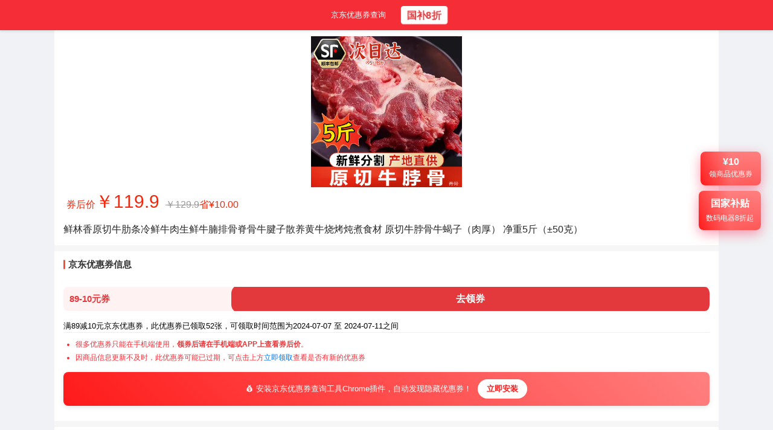

--- FILE ---
content_type: text/html; charset=utf-8
request_url: https://www.runningls.com/product/10108037708903
body_size: 8035
content:
<!DOCTYPE html><html lang="zh-CN" data-cn="false"><head><meta charSet="utf-8"/><meta name="viewport" content="width=device-width, initial-scale=1.0, maximum-scale=1.0, user-scalable=no, viewport-fit=cover"/><title>鲜林香原切牛肋条冷鲜牛肉生鲜牛腩排骨脊骨牛腱子散养黄牛烧烤炖煮食材 原切牛脖骨牛蝎子（肉厚） 净重5斤（±50克）-京东-618/双十一/双11-京东折扣隐藏大额优惠券</title><meta name="description" content="鲜林香原切牛肋条冷鲜牛肉生鲜牛腩排骨脊骨牛腱子散养黄牛烧烤炖煮食材 原切牛脖骨牛蝎子（肉厚） 净重5斤（±50克） 京东优惠券折扣领取。"/><meta name="next-head-count" content="4"/><script async="" src="https://pagead2.googlesyndication.com/pagead/js/adsbygoogle.js?client=ca-pub-4246510671989268" crossorigin="anonymous"></script><script async="" defer="" src="https://www.googletagmanager.com/gtag/js?id=G-RJDXCQ01JT"></script><script>
          window.dataLayer = window.dataLayer || [];
          function gtag(){dataLayer.push(arguments);}
          gtag('js', new Date());

          gtag('config', 'G-RJDXCQ01JT');
        </script><meta name="baidu-site-verification" content="codeva-u4oMkbtrgV"/><link rel="preload" href="/_next/static/css/1889b2a4646d9f25.css" as="style"/><link rel="stylesheet" href="/_next/static/css/1889b2a4646d9f25.css" data-n-g=""/><link rel="preload" href="/_next/static/css/379660a2d6f9ce5f.css" as="style"/><link rel="stylesheet" href="/_next/static/css/379660a2d6f9ce5f.css" data-n-p=""/><noscript data-n-css=""></noscript><script defer="" nomodule="" src="/_next/static/chunks/polyfills-5cd94c89d3acac5f.js"></script><script src="/_next/static/chunks/webpack-d7b038a63b619762.js" defer=""></script><script src="/_next/static/chunks/framework-5f4595e5518b5600.js" defer=""></script><script src="/_next/static/chunks/main-c117f6b5e54f9f6c.js" defer=""></script><script src="/_next/static/chunks/pages/_app-e159e1d29fd4525c.js" defer=""></script><script src="/_next/static/chunks/645-292c2f55ab0a5ecb.js" defer=""></script><script src="/_next/static/chunks/675-fca0467c7cfaa3b1.js" defer=""></script><script src="/_next/static/chunks/894-c07e3dd7b7fff7b5.js" defer=""></script><script src="/_next/static/chunks/pages/product/%5Bid%5D-4fe705ad0bc87410.js" defer=""></script><script src="/_next/static/8A5LXe5ZgEis0WXjiqEjW/_buildManifest.js" defer=""></script><script src="/_next/static/8A5LXe5ZgEis0WXjiqEjW/_ssgManifest.js" defer=""></script><script src="/_next/static/8A5LXe5ZgEis0WXjiqEjW/_middlewareManifest.js" defer=""></script></head><body><div id="__next" data-reactroot=""><div class="layout_pageContainer__WDu0D "><header class="layout_header__IuhhG"><nav class="layout_nav__VKb5w"><a class="layout_navLink__YfNAb" title="京东优惠券查询搜索" href="/jingdongyouhuiquan">京东优惠券查询</a><span><div class="InteractiveButtonPopup_container__Wu3Oj"><span class="InteractiveButtonPopup_triggerButton__0sy7J layout_navLink__YfNAb layout_prominentLink__bqWeA" role="button" tabindex="0" style="cursor:pointer;white-space:nowrap">国补8折</span></div></span></nav></header><main class="layout_main__ljP4d "><div class="product_productDetailPage__JlVzM"><div class="product_floatingCoupon__o4_bc"><div class="InteractiveButtonPopup_container__Wu3Oj"><span class="InteractiveButtonPopup_triggerButton__0sy7J " role="button" tabindex="0" style="cursor:pointer"><div class="product_buttonWrapper__BbHk0"><button class="product_floatingButton__eR_Y7"><div class="product_amount__1qwy4">¥<!-- -->10</div><div class="product_text__Gzefl">领商品优惠券</div></button></div></span></div></div><div class="product_floatingCoupon__o4_bc product_redPacketFloating__e7n0P"><div class="InteractiveButtonPopup_container__Wu3Oj"><span class="InteractiveButtonPopup_triggerButton__0sy7J " role="button" tabindex="0" style="cursor:pointer"><div class="product_buttonWrapper__BbHk0"><span class="product_floatingButton__eR_Y7" href="https://u.jd.com/0rpacLU" target="_blank" rel="noopener noreferrer" style="display:block"><div class="product_amount__1qwy4">国家补贴</div><div class="product_text__Gzefl">数码电器8折起</div></span><div class="product_qrCodePopup__BEZp7"><div class="CodeUrlImg_CodeUrlImg__2tqeh product_qrCode__W0M3z" style="display:flex;justify-content:center;align-items:center"></div><div class="product_scanTip__0KrDf">京东APP扫码</div></div></div></span></div></div><div class="product_panel__soeho"><div class="product_cover___8tlK"><img src="https://img14.360buyimg.com/pop/jfs/t1/207578/35/28463/150142/667f75c0F3c919fd0/cd6484a871f57b55.jpg" alt="鲜林香原切牛肋条冷鲜牛肉生鲜牛腩排骨脊骨牛腱子散养黄牛烧烤炖煮食材 原切牛脖骨牛蝎子（肉厚） 净重5斤（±50克）" class="product_coverImg__X9uIo" style="cursor:pointer" referrerPolicy="no-referrer" rel="noreferrer"/></div><div class="product_priceRow__CiY_A"><div class="InteractiveButtonPopup_container__Wu3Oj" style="display:block;text-align:left"><span class="InteractiveButtonPopup_triggerButton__0sy7J " role="button" tabindex="0" style="cursor:pointer"><div style="cursor:pointer">券后价<span class="product_price__7lfLB">￥<!-- -->119.9</span><del class="product_oriPrice__jq54r">￥<!-- -->129.9</del><span>省¥<!-- -->10.00</span></div></span></div></div><div class="InteractiveButtonPopup_container__Wu3Oj" style="display:block;text-align:left"><span class="InteractiveButtonPopup_triggerButton__0sy7J " role="button" tabindex="0" style="cursor:pointer"><h1 class="product_title__3dpLf product_panelPd__kHGNG product_clickableTitle__uBiSR">鲜林香原切牛肋条冷鲜牛肉生鲜牛腩排骨脊骨牛腱子散养黄牛烧烤炖煮食材 原切牛脖骨牛蝎子（肉厚） 净重5斤（±50克）</h1></span></div><div class="product_tagList__mzeGV"></div></div><div class="product_panel__soeho product_panelPd__kHGNG"><h2 class="product_panelTitle__PFJge">京东优惠券信息</h2><div><div class="product_priceArea__thUL3"><div class="product_takeDiscountRow__QmjBR"><div class="product_buttonWrapper__BbHk0"><div class="InteractiveButtonPopup_container__Wu3Oj" style="width:100%"><span class="InteractiveButtonPopup_triggerButton__0sy7J product_takeDiscountBtn__eNXMS" role="button" tabindex="0" style="cursor:pointer"><div class="product_takeDiscount__svRjd"><div class="product_discountTxt__EdjvB">89-<!-- -->10<!-- -->元券</div><div class="product_takeDiscountBtn__eNXMS">去领券</div></div></span></div></div></div></div><div><span>满89减<!-- -->10<!-- -->元京东优惠券，</span><span>此优惠券已领取<!-- -->52<!-- -->张，</span><span>可领取时间范围为<!-- -->2024-07-07<!-- --> <!-- -->至<!-- --> <!-- -->2024-07-11<!-- -->之间</span></div><ul class="product_tipList__ijqPz"><li class="product_tip__GWBpB">很多优惠券只能在手机端使用，<b>领券后请在手机端或APP上查看券后价</b>。</li><li class="product_tip__GWBpB">因商品信息更新不及时，此优惠券可能已过期，可点击上方<span class="click-txt">立即领取</span>查看是否有新的优惠券</li></ul><div class="product_couponBanner__G0gGY"><span>💰 安装京东优惠券查询工具Chrome插件，自动发现隐藏优惠券！</span><a href="https://chromewebstore.google.com/detail/%E4%BA%AC%E4%B8%9C%E4%BC%98%E6%83%A0%E5%88%B8%E6%9F%A5%E8%AF%A2%E5%B7%A5%E5%85%B7/omjlgmboddlakkjchdonbegoopccpbdd" target="_blank" rel="noopener noreferrer nofollow" class="product_installButton__kcj6U">立即安装</a></div></div></div><div class="product_panel__soeho product_panelPd__kHGNG"><h2 class="product_panelTitle__PFJge">推荐说明</h2><div><div class="product_productInfoItem__wvbFJ product_fieldGoodsCon__6bNlK"><div>谷饲牧养，原切0添加，口感柔嫩多汁，香甜细嫩，怎么做都好吃</div></div><div class="product_productInfoItem__wvbFJ product_fieldGoodsCon__6bNlK">——生鲜发車——
【?顺丰冷链达】鲜林香
原切牛脖骨牛蝎子
净重5斤装
————
?实.付79.9元，才折15.9/斤
*原切0添加，口感柔嫩多汁，骨肉香醇
，怎么做都好吃</div></div></div><div class="product_panel__soeho product_panelPd__kHGNG"><h2 class="product_panelTitle__PFJge">历史价格趋势</h2><div><span>商品券后价<!-- -->119.9<!-- -->元，相当于原价优惠折扣<!-- -->9.2<!-- -->折，</span><span>此时入手相当划算，快领券购买吧~</span></div></div><div class="product_panel__soeho product_panelPd__kHGNG"><h2 class="product_panelTitle__PFJge">商品评价</h2><div>商品怎么样，是否值得购买？<span>好评率<!-- -->100<!-- -->%，</span><span>60<!-- -->人评价。</span><span>为爆款商品，购买的人数较多，值得信赖。</span></div></div><div class="product_productInfo__VYa_s product_panel__soeho product_panelPd__kHGNG"><h2 class="product_panelTitle__PFJge">商品信息</h2><div class="product_productInfoItem__wvbFJ"><div class="product_productInfoItemTitle__BDVOW">商品名称</div><div class="product_productInfoItemCon__m5G88"> 【顺丰冷链达】鲜林香 原切牛脖骨牛蝎子 净重5斤装</div></div><div class="product_productInfoItem__wvbFJ"><div class="product_productInfoItemTitle__BDVOW">品牌</div><div class="product_productInfoItemCon__m5G88"><a href="/brand/1176565">鲜林香</a></div></div><div class="product_productInfoItem__wvbFJ"><div class="product_productInfoItemTitle__BDVOW">店铺</div><div class="product_productInfoItemCon__m5G88"><a href="/shop/14773665">鲜林香生鲜官方旗舰店</a></div></div><div class="product_productInfoItem__wvbFJ"><div class="product_productInfoItemTitle__BDVOW">分类</div><div class="product_productInfoItemCon__m5G88"><a href="/categorys/12218">生鲜</a> <!-- -->- <!-- -->猪牛羊肉<!-- --> -<!-- --> <a href="/category/13582">牛肉</a></div></div><div class="product_productInfoItem__wvbFJ"><div class="product_productInfoItemTitle__BDVOW">更新时间</div><div class="product_productInfoItemCon__m5G88">2024-07-12 00:14</div></div><div class="product_productInfoItem__wvbFJ"><div class="product_productInfoItemTitle__BDVOW">入库时间</div><div class="product_productInfoItemCon__m5G88">2024-07-08 01:11</div></div></div><div><div><div class="product_productDetailsImg__V7Ho8"><img src="https://img14.360buyimg.com/pop/jfs/t1/196536/6/47199/272087/667b7b09Fbe2b6357/21cbc81b5f69180c.jpg" alt="鲜林香原切牛肋条冷鲜牛肉生鲜牛腩排骨脊骨牛腱子散养黄牛烧烤炖煮食材 原切牛脖骨牛蝎子（肉厚） 净重5斤（±50克）" referrerPolicy="no-referrer" rel="noreferrer"/></div><div class="product_productDetailsImg__V7Ho8"><img src="https://img14.360buyimg.com/pop/jfs/t1/249398/5/12765/240539/667b7b0aF07ece6a3/357d99e828b87ba6.jpg" alt="鲜林香原切牛肋条冷鲜牛肉生鲜牛腩排骨脊骨牛腱子散养黄牛烧烤炖煮食材 原切牛脖骨牛蝎子（肉厚） 净重5斤（±50克）" referrerPolicy="no-referrer" rel="noreferrer"/></div><div class="product_productDetailsImg__V7Ho8"><img src="https://img14.360buyimg.com/pop/jfs/t1/227833/2/21455/209351/667b7b0aFecc84b99/935860c713291f2f.jpg" alt="鲜林香原切牛肋条冷鲜牛肉生鲜牛腩排骨脊骨牛腱子散养黄牛烧烤炖煮食材 原切牛脖骨牛蝎子（肉厚） 净重5斤（±50克）" referrerPolicy="no-referrer" rel="noreferrer"/></div><div class="product_productDetailsImg__V7Ho8"><img src="https://img14.360buyimg.com/pop/jfs/t1/227933/38/20463/367929/667b7b09Fcef33e0f/dc34ca6a0dd975ef.jpg" alt="鲜林香原切牛肋条冷鲜牛肉生鲜牛腩排骨脊骨牛腱子散养黄牛烧烤炖煮食材 原切牛脖骨牛蝎子（肉厚） 净重5斤（±50克）" referrerPolicy="no-referrer" rel="noreferrer"/></div><div class="product_productDetailsImg__V7Ho8"><img src="https://img14.360buyimg.com/pop/jfs/t1/238156/18/19232/128644/667b7b0bFfb52f346/619d897e9ddeafdc.jpg" alt="鲜林香原切牛肋条冷鲜牛肉生鲜牛腩排骨脊骨牛腱子散养黄牛烧烤炖煮食材 原切牛脖骨牛蝎子（肉厚） 净重5斤（±50克）" referrerPolicy="no-referrer" rel="noreferrer"/></div><div class="product_productDetailsImg__V7Ho8"><img src="https://img14.360buyimg.com/pop/jfs/t1/243153/15/12664/127872/667cbe13F753a7d96/8b2bd9ac506e89bd.jpg" alt="鲜林香原切牛肋条冷鲜牛肉生鲜牛腩排骨脊骨牛腱子散养黄牛烧烤炖煮食材 原切牛脖骨牛蝎子（肉厚） 净重5斤（±50克）" referrerPolicy="no-referrer" rel="noreferrer"/></div></div></div><div class="product_relCategorys__8qpOX product_panel__soeho product_panelPd__kHGNG"><h2 class="undefined product_panelTitle__PFJge">相关分类</h2><div class="product_relCategorysCon__fwNci"><div class="product_relCategorysItem__xw7nD"><a href="/category/13582">牛肉</a></div><div class="product_relCategorysItem__xw7nD"><a href="/category/12247">猪肉</a></div><div class="product_relCategorysItem__xw7nD"><a href="/category/13583">羊肉</a></div><div class="product_relCategorysItem__xw7nD"><a href="/category/13585">内脏类</a></div><div class="product_relCategorysItem__xw7nD"><a href="/category/15245">马肉/骆驼肉/鸵鸟肉/特色肉类</a></div><div class="product_relCategorysItem__xw7nD"><a href="/category/44692">兔肉</a></div></div></div><div class="product_relCategoryProducts__6mxxR product_panel__soeho"><h2 class="undefined product_panelTitle__PFJge">猜你喜欢</h2><div><div class="ProductList_product-list__sOT4N"><a class="ProductList_product-item__clwhf" target="_blank" href="/product/10131868873510"><div class="ProductList_product-image-container__jUquL"><img class="ProductList_product-image__U_vXL" src="https://img14.360buyimg.com/pop/jfs/t1/384163/27/11422/354144/695f60ceFa6e946c9/b5f7c371a1197d23.jpg" alt="必胜客整切调理西冷肋眼儿童牛排牛肉生鲜牛扒烧烤食材 黑椒牛排650g 盒*2（共10片） 京东折扣/优惠券" referrerPolicy="no-referrer" rel="noreferrer" loading="lazy"/></div><div class="ProductList_product-info__EsLe2"><div class="ProductList_product-name__D5wao">必胜客整切调理西冷肋眼儿童牛排牛肉生鲜牛扒烧烤食材 黑椒牛排650g 盒*2（共10片）</div><div class="ProductList_price-info__JKhDq"><span class="ProductList_discounted-price__FhMM1">券后价￥<!-- -->139</span><span class="ProductList_original-price__nODbE">原价￥<!-- -->154</span><span class="ProductList_offRate__qu9Ud">相当于折扣 <!-- -->9<!-- --> 折</span></div><div class="ProductList_sales-info__UaLUr"><div class="ProductList_coupon__Zmqrp">券<!-- --> <!-- -->满154减15</div><span class="ProductList_sales__a0k9a">30天销量 <!-- -->1000</span></div></div></a><a class="ProductList_product-item__clwhf" target="_blank" href="/product/10180712555988"><div class="ProductList_product-image-container__jUquL"><img class="ProductList_product-image__U_vXL" src="https://img14.360buyimg.com/pop/jfs/t1/323473/36/17296/131556/68bc0a83Fe34362ad/cc3c12c94f14c930.jpg" alt="创味喵澳洲进口和牛原切M5眼肉牛肉片火锅烧烤生鲜食材 澳洲M5上脑牛排块*2斤 京东折扣/优惠券" referrerPolicy="no-referrer" rel="noreferrer" loading="lazy"/></div><div class="ProductList_product-info__EsLe2"><div class="ProductList_product-name__D5wao">创味喵澳洲进口和牛原切M5眼肉牛肉片火锅烧烤生鲜食材 澳洲M5上脑牛排块*2斤</div><div class="ProductList_price-info__JKhDq"><span class="ProductList_discounted-price__FhMM1">券后价￥<!-- -->95</span><span class="ProductList_original-price__nODbE">原价￥<!-- -->200</span><span class="ProductList_offRate__qu9Ud">相当于折扣 <!-- -->4.7<!-- --> 折</span></div><div class="ProductList_sales-info__UaLUr"><div class="ProductList_coupon__Zmqrp">券<!-- --> <!-- -->满200减105</div><span class="ProductList_sales__a0k9a">30天销量 <!-- -->77</span></div></div></a><a class="ProductList_product-item__clwhf" target="_blank" href="/product/10062284885111"><div class="ProductList_product-image-container__jUquL"><img class="ProductList_product-image__U_vXL" src="https://img14.360buyimg.com/pop/jfs/t1/352378/15/10957/266783/6938d7c3F71d07dc7/21bdf95342963a65.jpg" alt="大希地整切牛排套餐 整切调理牛排生鲜冷冻腌制牛肉食材 家庭装非原切 史密斯整切西冷130g*10片送大鸡排*3片 130g/袋 京东折扣/优惠券" referrerPolicy="no-referrer" rel="noreferrer" loading="lazy"/></div><div class="ProductList_product-info__EsLe2"><div class="ProductList_product-name__D5wao">大希地整切牛排套餐 整切调理牛排生鲜冷冻腌制牛肉食材 家庭装非原切 史密斯整切西冷130g*10片送大鸡排*3片 130g/袋</div><div class="ProductList_price-info__JKhDq"><span class="ProductList_discounted-price__FhMM1">券后价￥<!-- -->158</span><span class="ProductList_original-price__nODbE">原价￥<!-- -->168</span><span class="ProductList_offRate__qu9Ud">相当于折扣 <!-- -->9.4<!-- --> 折</span></div><div class="ProductList_sales-info__UaLUr"><div class="ProductList_coupon__Zmqrp">券<!-- --> <!-- -->满30减10</div><span class="ProductList_sales__a0k9a">30天销量 <!-- -->8</span></div></div></a><a class="ProductList_product-item__clwhf" target="_blank" href="/product/10164859839924"><div class="ProductList_product-image-container__jUquL"><img class="ProductList_product-image__U_vXL" src="https://img14.360buyimg.com/pop/jfs/t1/361158/4/12579/172039/69292cf9F70301cec/07f91966d0c4a555.png" alt="钦小鲜JBS巴西进口金钱腱进口腱子肉精修原切牛 腱子芯牛腱 牛肉生鲜  【进口巴西JBS】牛腱子2kg 京东折扣/优惠券" referrerPolicy="no-referrer" rel="noreferrer" loading="lazy"/></div><div class="ProductList_product-info__EsLe2"><div class="ProductList_product-name__D5wao">钦小鲜JBS巴西进口金钱腱进口腱子肉精修原切牛 腱子芯牛腱 牛肉生鲜  【进口巴西JBS】牛腱子2kg</div><div class="ProductList_price-info__JKhDq"><span class="ProductList_discounted-price__FhMM1">券后价￥<!-- -->276.9</span><span class="ProductList_original-price__nODbE">原价￥<!-- -->301.9</span><span class="ProductList_offRate__qu9Ud">相当于折扣 <!-- -->9.2<!-- --> 折</span></div><div class="ProductList_sales-info__UaLUr"><div class="ProductList_coupon__Zmqrp">券<!-- --> <!-- -->满100减25</div><span class="ProductList_sales__a0k9a">30天销量 <!-- -->3</span></div></div></a><a class="ProductList_product-item__clwhf" target="_blank" href="/product/10137239451263"><div class="ProductList_product-image-container__jUquL"><img class="ProductList_product-image__U_vXL" src="https://img14.360buyimg.com/pop/jfs/t1/256648/31/19169/186617/67aaf5dbF94cc9ae3/da76a4afae2dd1f8.jpg" alt="牛骨髓新鲜牛脊髓脊髓黄牛骨髓幼儿辅食火锅食材烧烤食材500g 500g 京东折扣/优惠券" referrerPolicy="no-referrer" rel="noreferrer" loading="lazy"/></div><div class="ProductList_product-info__EsLe2"><div class="ProductList_product-name__D5wao">牛骨髓新鲜牛脊髓脊髓黄牛骨髓幼儿辅食火锅食材烧烤食材500g 500g</div><div class="ProductList_price-info__JKhDq"><span class="ProductList_discounted-price__FhMM1">券后价￥<!-- -->69.8</span><span class="ProductList_original-price__nODbE">原价￥<!-- -->79.8</span><span class="ProductList_offRate__qu9Ud">相当于折扣 <!-- -->8.7<!-- --> 折</span></div><div class="ProductList_sales-info__UaLUr"><div class="ProductList_coupon__Zmqrp">券<!-- --> <!-- -->满60减10</div><span class="ProductList_sales__a0k9a">30天销量 <!-- -->1</span></div></div></a><a class="ProductList_product-item__clwhf" target="_blank" href="/product/10071899700975"><div class="ProductList_product-image-container__jUquL"><img class="ProductList_product-image__U_vXL" src="https://img14.360buyimg.com/pop/jfs/t1/47568/36/25298/120738/66b56c45Ff36e4e22/198a43b6da6739ab.jpg" alt="顶诺【煎烤涮炒】黑椒牛柳速食菜家庭烧烤食材生鲜小炒牛肉商用批发 牛柳150g*5袋1.5斤送刀叉黑椒酱 京东折扣/优惠券" referrerPolicy="no-referrer" rel="noreferrer" loading="lazy"/></div><div class="ProductList_product-info__EsLe2"><div class="ProductList_product-name__D5wao">顶诺【煎烤涮炒】黑椒牛柳速食菜家庭烧烤食材生鲜小炒牛肉商用批发 牛柳150g*5袋1.5斤送刀叉黑椒酱</div><div class="ProductList_price-info__JKhDq"><span class="ProductList_discounted-price__FhMM1">券后价￥<!-- -->59</span><span class="ProductList_original-price__nODbE">原价￥<!-- -->69</span><span class="ProductList_offRate__qu9Ud">相当于折扣 <!-- -->8.6<!-- --> 折</span></div><div class="ProductList_sales-info__UaLUr"><div class="ProductList_coupon__Zmqrp">券<!-- --> <!-- -->满69减10</div><span class="ProductList_sales__a0k9a">30天销量 <!-- -->1</span></div></div></a></div></div></div><div class="product_btContainer__XZxid product_panel__soeho"><div class="product_panelTitle__PFJge">快捷查询公众号</div><a class="product_toolLink__I5kDX" href="/jingdongyouhuiquan">京东优惠券查询工具</a><div class="product_qrcodeContainer__z6xe3"><div>添加公众号快捷查询京东优惠券</div><span style="box-sizing:border-box;display:inline-block;overflow:hidden;width:initial;height:initial;background:none;opacity:1;border:0;margin:0;padding:0;position:relative;max-width:100%"><span style="box-sizing:border-box;display:block;width:initial;height:initial;background:none;opacity:1;border:0;margin:0;padding:0;max-width:100%"><img style="display:block;max-width:100%;width:initial;height:initial;background:none;opacity:1;border:0;margin:0;padding:0" alt="" aria-hidden="true" src="data:image/svg+xml,%3csvg%20xmlns=%27http://www.w3.org/2000/svg%27%20version=%271.1%27%20width=%27150%27%20height=%27150%27/%3e"/></span><img alt="30秒优惠券 公众号二维码" src="[data-uri]" decoding="async" data-nimg="intrinsic" style="position:absolute;top:0;left:0;bottom:0;right:0;box-sizing:border-box;padding:0;border:none;margin:auto;display:block;width:0;height:0;min-width:100%;max-width:100%;min-height:100%;max-height:100%"/><noscript><img alt="30秒优惠券 公众号二维码" srcSet="/_next/image?url=%2Fimages%2Fqrcode.jpg&amp;w=256&amp;q=75 1x, /_next/image?url=%2Fimages%2Fqrcode.jpg&amp;w=384&amp;q=75 2x" src="/_next/image?url=%2Fimages%2Fqrcode.jpg&amp;w=384&amp;q=75" decoding="async" data-nimg="intrinsic" style="position:absolute;top:0;left:0;bottom:0;right:0;box-sizing:border-box;padding:0;border:none;margin:auto;display:block;width:0;height:0;min-width:100%;max-width:100%;min-height:100%;max-height:100%" loading="lazy"/></noscript></span></div></div></div></main><div class="layout_footer__RIZtx"><a href="https://beian.miit.gov.cn">蜀ICP备2022010727号</a></div></div></div><script id="__NEXT_DATA__" type="application/json">{"props":{"pageProps":{"productInfo":{"skuId":10108037708903,"skuName":"鲜林香原切牛肋条冷鲜牛肉生鲜牛腩排骨脊骨牛腱子散养黄牛烧烤炖煮食材 原切牛脖骨牛蝎子（肉厚） 净重5斤（±50克）","price":129.9,"finalPrice":119.9,"whiteImage":"https://img14.360buyimg.com/pop/jfs/t1/207578/35/28463/150142/667f75c0F3c919fd0/cd6484a871f57b55.jpg","goodsContent":"谷饲牧养，原切0添加，口感柔嫩多汁，香甜细嫩，怎么做都好吃","linkContent":"——生鲜发車——\n【?顺丰冷链达】鲜林香\n原切牛脖骨牛蝎子\n净重5斤装\n————\n?实.付79.9元，才折15.9/斤\n*原切0添加，口感柔嫩多汁，骨肉香醇\n，怎么做都好吃","discountCount":52,"todayNum":0,"shortName":" 【顺丰冷链达】鲜林香 原切牛脖骨牛蝎子 净重5斤装","isHot":1,"comments":60,"goodCommentsShare":100,"imageInfo":"[{\"url\":\"https:\\/\\/img14.360buyimg.com\\/pop\\/jfs\\/t1\\/207578\\/35\\/28463\\/150142\\/667f75c0F3c919fd0\\/cd6484a871f57b55.jpg\"},{\"url\":\"https:\\/\\/img14.360buyimg.com\\/pop\\/jfs\\/t1\\/196536\\/6\\/47199\\/272087\\/667b7b09Fbe2b6357\\/21cbc81b5f69180c.jpg\"},{\"url\":\"https:\\/\\/img14.360buyimg.com\\/pop\\/jfs\\/t1\\/249398\\/5\\/12765\\/240539\\/667b7b0aF07ece6a3\\/357d99e828b87ba6.jpg\"},{\"url\":\"https:\\/\\/img14.360buyimg.com\\/pop\\/jfs\\/t1\\/227833\\/2\\/21455\\/209351\\/667b7b0aFecc84b99\\/935860c713291f2f.jpg\"},{\"url\":\"https:\\/\\/img14.360buyimg.com\\/pop\\/jfs\\/t1\\/227933\\/38\\/20463\\/367929\\/667b7b09Fcef33e0f\\/dc34ca6a0dd975ef.jpg\"},{\"url\":\"https:\\/\\/img14.360buyimg.com\\/pop\\/jfs\\/t1\\/238156\\/18\\/19232\\/128644\\/667b7b0bFfb52f346\\/619d897e9ddeafdc.jpg\"},{\"url\":\"https:\\/\\/img14.360buyimg.com\\/pop\\/jfs\\/t1\\/243153\\/15\\/12664\\/127872\\/667cbe13F753a7d96\\/8b2bd9ac506e89bd.jpg\"}]","deliveryType":null,"isOversea":null,"owner":"p","inOrderCount30Days":0,"materialUrl":"https://item.jd.com/10108037708903.html?rid=10109","shopId":14773665,"categoryId1":12218,"categoryId2":13581,"categoryId3":13582,"historyPriceDay":null,"offRate":0.92,"updated_at":"2024-07-12 00:14:22","created_at":"2024-07-08 01:11:15","itemId":"IPLEXMhylxyV2nZTaYxkMxp1_340no7vAOlUNZ1TNrB","categoryName1":"生鲜","categoryName2":"猪牛羊肉","categoryName3":"牛肉","couponDiscount":10,"couponQuota":89,"couponLink":"https:couponUrl//coupon.m.jd.com/coupons/show.action?linkKey=AAROH_xIpeffAs_-naABEFoe1oy8WokV8o8DsB5YmbpJCm-f4GX2r0nX5x7CX0zwU8tbzWVo6aSZ69dZwayEon-i8Acxgw","couponStartTime":"2024-07-07 00:00:00","couponEndTime":"2024-07-11 23:59:59","shopName":"鲜林香生鲜官方旗舰店","brandName":"鲜林香","brandCode":1176565,"imageList":[{"url":"https://img14.360buyimg.com/pop/jfs/t1/207578/35/28463/150142/667f75c0F3c919fd0/cd6484a871f57b55.jpg"},{"url":"https://img14.360buyimg.com/pop/jfs/t1/196536/6/47199/272087/667b7b09Fbe2b6357/21cbc81b5f69180c.jpg"},{"url":"https://img14.360buyimg.com/pop/jfs/t1/249398/5/12765/240539/667b7b0aF07ece6a3/357d99e828b87ba6.jpg"},{"url":"https://img14.360buyimg.com/pop/jfs/t1/227833/2/21455/209351/667b7b0aFecc84b99/935860c713291f2f.jpg"},{"url":"https://img14.360buyimg.com/pop/jfs/t1/227933/38/20463/367929/667b7b09Fcef33e0f/dc34ca6a0dd975ef.jpg"},{"url":"https://img14.360buyimg.com/pop/jfs/t1/238156/18/19232/128644/667b7b0bFfb52f346/619d897e9ddeafdc.jpg"},{"url":"https://img14.360buyimg.com/pop/jfs/t1/243153/15/12664/127872/667cbe13F753a7d96/8b2bd9ac506e89bd.jpg"}]},"relCategorys":[{"id":13582,"name":"牛肉","parent_id":13581,"children":[]},{"id":12247,"name":"猪肉","parent_id":13581,"children":[]},{"id":13583,"name":"羊肉","parent_id":13581,"children":[]},{"id":13585,"name":"内脏类","parent_id":13581,"children":[]},{"id":15245,"name":"马肉/骆驼肉/鸵鸟肉/特色肉类","parent_id":13581,"children":[]},{"id":44692,"name":"兔肉","parent_id":13581,"children":[]}],"relCategoryProducts":[{"skuId":10131868873510,"skuName":"必胜客整切调理西冷肋眼儿童牛排牛肉生鲜牛扒烧烤食材 黑椒牛排650g 盒*2（共10片）","price":154,"finalPrice":139,"whiteImage":"https://img14.360buyimg.com/pop/jfs/t1/384163/27/11422/354144/695f60ceFa6e946c9/b5f7c371a1197d23.jpg","offRate":0.9,"inOrderCount30Days":1000,"couponDiscount":15,"couponQuota":154,"couponLink":"https://coupon.m.jd.com/coupons/show.action?linkKey=AAROH_xIpeffAs_-naABEFoeSQmuzkZAwjifH7gS_EKgI39o4g1ul5pSuALHFkM2o-6o1wAOjtUQxBVZEY5e5wPENFNGKg"},{"skuId":10180712555988,"skuName":"创味喵澳洲进口和牛原切M5眼肉牛肉片火锅烧烤生鲜食材 澳洲M5上脑牛排块*2斤","price":200,"finalPrice":95,"whiteImage":"https://img14.360buyimg.com/pop/jfs/t1/323473/36/17296/131556/68bc0a83Fe34362ad/cc3c12c94f14c930.jpg","offRate":0.47,"inOrderCount30Days":77,"couponDiscount":105,"couponQuota":200,"couponLink":"https://coupon.m.jd.com/coupons/show.action?linkKey=AAROH_xIpeffAs_-naABEFoetDDhSPA7uivIt8VUd7fpV0w-A5AN2sYS3ToNYC24dg4jChKTebygcyhTzO3zd-iXU3fXwg"},{"skuId":10062284885111,"skuName":"大希地整切牛排套餐 整切调理牛排生鲜冷冻腌制牛肉食材 家庭装非原切 史密斯整切西冷130g*10片送大鸡排*3片 130g/袋","price":168,"finalPrice":158,"whiteImage":"https://img14.360buyimg.com/pop/jfs/t1/352378/15/10957/266783/6938d7c3F71d07dc7/21bdf95342963a65.jpg","offRate":0.94,"inOrderCount30Days":8,"couponDiscount":10,"couponQuota":30,"couponLink":"https://coupon.m.jd.com/coupons/show.action?linkKey=AAROH_xIpeffAs_-naABEFoe3iGfdOiqDreFyodV4HNQtETsvLfeFX8YDV3lC1NLtK9NOHCm-cj_nvChzKv40P4hyPnsBA"},{"skuId":10164859839924,"skuName":"钦小鲜JBS巴西进口金钱腱进口腱子肉精修原切牛 腱子芯牛腱 牛肉生鲜  【进口巴西JBS】牛腱子2kg","price":301.9,"finalPrice":276.9,"whiteImage":"https://img14.360buyimg.com/pop/jfs/t1/361158/4/12579/172039/69292cf9F70301cec/07f91966d0c4a555.png","offRate":0.92,"inOrderCount30Days":3,"couponDiscount":25,"couponQuota":100,"couponLink":"https://coupon.m.jd.com/coupons/show.action?linkKey=AAROH_xIpeffAs_-naABEFoew1k5cgW8-zEgW5cxxYuK6IgGyKGn-cOh_4baL2MD0snjdx5GEqeDO4n_bWz-MPqRrCrpww"},{"skuId":10137239451263,"skuName":"牛骨髓新鲜牛脊髓脊髓黄牛骨髓幼儿辅食火锅食材烧烤食材500g 500g","price":79.8,"finalPrice":69.8,"whiteImage":"https://img14.360buyimg.com/pop/jfs/t1/256648/31/19169/186617/67aaf5dbF94cc9ae3/da76a4afae2dd1f8.jpg","offRate":0.87,"inOrderCount30Days":1,"couponDiscount":10,"couponQuota":60,"couponLink":"https://coupon.m.jd.com/coupons/show.action?linkKey=AAROH_xIpeffAs_-naABEFoeCZcbkozz_xUsO3rP2Hfhxc9Uc4tc3IXvK53Ym0AVBJJDsj297IrClXE5wK-UjyjFdBLSgg"},{"skuId":10071899700975,"skuName":"顶诺【煎烤涮炒】黑椒牛柳速食菜家庭烧烤食材生鲜小炒牛肉商用批发 牛柳150g*5袋1.5斤送刀叉黑椒酱","price":69,"finalPrice":59,"whiteImage":"https://img14.360buyimg.com/pop/jfs/t1/47568/36/25298/120738/66b56c45Ff36e4e22/198a43b6da6739ab.jpg","offRate":0.86,"inOrderCount30Days":1,"couponDiscount":10,"couponQuota":69,"couponLink":"https://coupon.m.jd.com/coupons/show.action?key=2ae7b4c982ea49618a3da3ddd06bfe3a\u0026roleId=2180127203\u0026to=dnuosteak.jd.com"}]},"__N_SSP":true},"page":"/product/[id]","query":{"id":"10108037708903"},"buildId":"8A5LXe5ZgEis0WXjiqEjW","isFallback":false,"gssp":true,"scriptLoader":[]}</script><script>(function(){function c(){var b=a.contentDocument||a.contentWindow.document;if(b){var d=b.createElement('script');d.innerHTML="window.__CF$cv$params={r:'9c1a45d1b8d5ad68',t:'MTc2OTAzNDgwMA=='};var a=document.createElement('script');a.src='/cdn-cgi/challenge-platform/scripts/jsd/main.js';document.getElementsByTagName('head')[0].appendChild(a);";b.getElementsByTagName('head')[0].appendChild(d)}}if(document.body){var a=document.createElement('iframe');a.height=1;a.width=1;a.style.position='absolute';a.style.top=0;a.style.left=0;a.style.border='none';a.style.visibility='hidden';document.body.appendChild(a);if('loading'!==document.readyState)c();else if(window.addEventListener)document.addEventListener('DOMContentLoaded',c);else{var e=document.onreadystatechange||function(){};document.onreadystatechange=function(b){e(b);'loading'!==document.readyState&&(document.onreadystatechange=e,c())}}}})();</script><script defer src="https://static.cloudflareinsights.com/beacon.min.js/vcd15cbe7772f49c399c6a5babf22c1241717689176015" integrity="sha512-ZpsOmlRQV6y907TI0dKBHq9Md29nnaEIPlkf84rnaERnq6zvWvPUqr2ft8M1aS28oN72PdrCzSjY4U6VaAw1EQ==" data-cf-beacon='{"version":"2024.11.0","token":"0bfad25b2d054ef2ac4c00c3d6483028","r":1,"server_timing":{"name":{"cfCacheStatus":true,"cfEdge":true,"cfExtPri":true,"cfL4":true,"cfOrigin":true,"cfSpeedBrain":true},"location_startswith":null}}' crossorigin="anonymous"></script>
</body></html>

--- FILE ---
content_type: text/html; charset=utf-8
request_url: https://www.google.com/recaptcha/api2/aframe
body_size: 267
content:
<!DOCTYPE HTML><html><head><meta http-equiv="content-type" content="text/html; charset=UTF-8"></head><body><script nonce="M1S1z7b4MC-s_nBbwGN61g">/** Anti-fraud and anti-abuse applications only. See google.com/recaptcha */ try{var clients={'sodar':'https://pagead2.googlesyndication.com/pagead/sodar?'};window.addEventListener("message",function(a){try{if(a.source===window.parent){var b=JSON.parse(a.data);var c=clients[b['id']];if(c){var d=document.createElement('img');d.src=c+b['params']+'&rc='+(localStorage.getItem("rc::a")?sessionStorage.getItem("rc::b"):"");window.document.body.appendChild(d);sessionStorage.setItem("rc::e",parseInt(sessionStorage.getItem("rc::e")||0)+1);localStorage.setItem("rc::h",'1769034806213');}}}catch(b){}});window.parent.postMessage("_grecaptcha_ready", "*");}catch(b){}</script></body></html>

--- FILE ---
content_type: application/javascript; charset=UTF-8
request_url: https://www.runningls.com/_next/static/chunks/pages/jingdongyouhuiquan-9ecd284af4d11844.js
body_size: 8029
content:
(self.webpackChunk_N_E=self.webpackChunk_N_E||[]).push([[652],{6817:function(n,e,o){(window.__NEXT_P=window.__NEXT_P||[]).push(["/jingdongyouhuiquan",function(){return o(1621)}])},8442:function(n,e,o){"use strict";var t=o(5893),i=o(7294),a=o(6192),r=o.n(a);e.Z=function(n){var e=n.url,o=n.className,a=void 0===o?"":o,s=n.text,u=void 0===s?"":s,l=(0,i.useState)(!1),c=l[0],d=l[1],p=(0,i.useRef)(null);return(0,i.useEffect)((function(){if(c&&e){var n=r()(4,"L");n.addData(e),n.make();var o=n.createImgTag(6);p.current.innerHTML=o}}),[c,e]),(0,i.useEffect)((function(){var n=function(n){p.current&&!p.current.contains(n.target)&&d(!1)};return document.addEventListener("mousedown",n),function(){document.removeEventListener("mousedown",n)}}),[]),(0,t.jsxs)("span",{className:"code-url ".concat(a),style:{cursor:"pointer"},children:[(0,t.jsx)("span",{onClick:function(){return d(!c)},style:{textDecoration:"none",color:"blue"},children:u||"\u70b9\u51fb\u626b\u7801"}),c&&(0,t.jsx)("div",{style:{position:"fixed",top:0,left:0,width:"100%",height:"100%",backgroundColor:"rgba(0, 0, 0, 0.5)",display:"flex",justifyContent:"center",alignItems:"center",zIndex:1e4},onClick:function(){return d(!1)},children:(0,t.jsxs)("div",{style:{position:"relative",textAlign:"center"},onClick:function(n){return n.stopPropagation()},children:[(0,t.jsx)("p",{style:{color:"white",marginBottom:"10px"},children:"\u957f\u6309\u8bc6\u522b\u6216\u4fdd\u5b58\u4e8c\u7ef4\u7801"}),(0,t.jsx)("div",{ref:p,style:{display:"flex",justifyContent:"center"}})]})})]})}},5937:function(n,e,o){"use strict";o.r(e),o.d(e,{faqs:function(){return t},default:function(){return i}});var t=[{question:"\u4eac\u4e1c\u4f18\u60e0\u5238\u6709\u4ec0\u4e48\u7528\uff1f",answer:"\u4eac\u4e1c\u4f18\u60e0\u5238\u662f\u4eac\u4e1c\u5e73\u53f0\u63d0\u4f9b\u7684\u4e00\u79cd\u8d2d\u7269\u4f18\u60e0\u65b9\u5f0f\uff0c\u7528\u6237\u5728\u8d2d\u4e70\u5546\u54c1\u65f6\u53ef\u4ee5\u4f7f\u7528\u4f18\u60e0\u5238\u6765\u62b5\u6263\u90e8\u5206\u91d1\u989d\uff0c\u4ece\u800c\u8282\u7701\u8d2d\u7269\u6210\u672c\u3002"},{question:"\u5546\u54c1\u67e5\u4e0d\u5230\u4eac\u4e1c\u4f18\u60e0\u5238\u600e\u4e48\u529e\uff1f",answer:"\u67e5\u8be2\u65b9\u5f0f\u4e0d\u540c\uff0c\u53ef\u80fd\u67e5\u5230\u7684\u7ed3\u679c\u4e5f\u4e0d\u540c\u3002\u5982\u679c\u7528\u5546\u54c1\u94fe\u63a5\u65e0\u6cd5\u67e5\u8be2\u5230\u4eac\u4e1c\u4f18\u60e0\u5238\uff0c\u53ef\u4ee5\u7528\u5546\u54c1\u5b8c\u6574\u540d\u79f0\u8bd5\u8bd5\u3002\u7528\u5546\u54c1\u5b8c\u6574\u540d\u79f0\u6ca1\u6709\u67e5\u5230\u4eac\u4e1c\u4f18\u60e0\u5238\u4e5f\u53ef\u4ee5\u7528\u5546\u54c1\u94fe\u63a5\u5c1d\u8bd5\u3002\u5982\u679c\u8fd8\u662f\u6ca1\u6709\u67e5\u5230\u4eac\u4e1c\u5185\u90e8\u4f18\u60e0\u5238\uff0c\u53ef\u4ee5\u70b9\u4e0a\u9762\u7684'\u4eac\u4e1c\u4f18\u60e0\u5238-\u9ad8\u7ea7\u641c\u7d22'\u6309\u94ae\uff0c\u8f93\u5165\u5546\u54c1\u7b80\u8981\u540d\u79f0\u6216\u5546\u54c1\u94fe\u63a5\u67e5\u8be2\u3002"},{question:"\u4eac\u4e1c\u4f18\u60e0\u5238\u53ef\u4ee5\u53e0\u52a0\u4f7f\u7528\u5417\uff1f",answer:"\u4eac\u4e1c\u4f18\u60e0\u5238\u5206\u4e3a\u5168\u54c1\u7c7b\u5238\u3001\u54c1\u7c7b\u5238\u3001\u5546\u54c1\u5238\u7b49\uff0c\u90e8\u5206\u4f18\u60e0\u5238\u53ef\u4ee5\u53e0\u52a0\u4f7f\u7528\u3002\u4f8b\u5982\u5168\u54c1\u7c7b\u5238+\u5546\u54c1\u5238\u3001plus\u4f1a\u5458\u5238+\u6d3b\u52a8\u5238\u7b49\u90fd\u53ef\u4ee5\u53e0\u52a0\uff0c\u5efa\u8bae\u5148\u9886\u5238\u518d\u4e0b\u5355\u3002"},{question:"\u4e3a\u4ec0\u4e48\u6709\u4e9b\u4eac\u4e1c\u4f18\u60e0\u5238\u9886\u53d6\u540e\u770b\u4e0d\u5230\u4ef7\u683c\u53d8\u5316\uff1f",answer:"1.\u90e8\u5206\u4eac\u4e1c\u4f18\u60e0\u5238\u4ec5\u9650\u624b\u673a\u7aef\u4f7f\u7528\uff0c\u5efa\u8bae\u5728\u9886\u53d6\u4f18\u60e0\u5238\u540e\u4f7f\u7528\u624b\u673a\u4eac\u4e1cAPP\u67e5\u770b\u548c\u4f7f\u7528\u3002\u540c\u65f6\u6ce8\u610f\u67e5\u770b\u4f18\u60e0\u5238\u7684\u4f7f\u7528\u6761\u4ef6\u548c\u6709\u6548\u671f\u30022.\u6709\u53ef\u80fd\u60a8\u4e4b\u524d\u5df2\u7ecf\u9886\u53d6\u8fc7\u8be5\u4f18\u60e0\u5238\uff0c\u6240\u4ee5\u6ca1\u6709\u4ef7\u683c\u53d8\u5316\u3002"},{question:"\u54ea\u91cc\u53ef\u4ee5\u67e5\u8be2\u5230\u4eac\u4e1c\u4f18\u60e0\u5238\uff1f",answer:"\u53ef\u4ee5\u901a\u8fc7\u672c\u5de5\u5177\u8f93\u5165\u5546\u54c1\u94fe\u63a5\u6216\u540d\u79f0\uff0c\u5feb\u901f\u67e5\u8be2\u5546\u54c1\u76f8\u5173\u7684\u9690\u85cf\u4f18\u60e0\u5238\u3002\u540c\u65f6\u5173\u6ce8\u4eac\u4e1c\u91cd\u5927\u4fc3\u9500\u6d3b\u52a8\uff0c\u5982618\u3001\u53cc11\u7b49\u65f6\u6bb5\u7684\u4f18\u60e0\u529b\u5ea6\u66f4\u5927\u3002"},{question:"\u600e\u4e48\u4f7f\u7528\u6b64\u4eac\u4e1c\u4f18\u60e0\u5238\u641c\u7d22\u67e5\u8be2\u5de5\u5177\uff1f",answer:"\u4ece\u4eac\u4e1cAPP/H5/PC\u7aef/\u5fae\u4fe1\u5c0f\u7a0b\u5e8f\u5546\u54c1\u9875\u9762\u76f4\u63a5\u590d\u5236\u5546\u54c1\u94fe\u63a5\u6216\u5546\u54c1\u540d\u79f0\uff0c\u6216\u70b9\u51fb\u5546\u54c1\u5361\u7247\u53f3\u4e0a\u89d2\u5206\u4eab\u6309\u94ae\uff0c\u9009\u62e9\u590d\u5236\u94fe\u63a5\uff0c\u7c98\u8d34\u5230\u672c\u5de5\u5177\u7684\u8f93\u5165\u6846\u4e2d\uff0c\u70b9\u51fb\u67e5\u8be2\u6309\u94ae\u5373\u53ef\u3002"},{question:"\u6240\u6709\u5546\u54c1\u90fd\u6709\u9690\u85cf\u4eac\u4e1c\u4f18\u60e0\u5238\u5417\uff1f",answer:"\u4e0d\u662f\u7684\uff0c\u53ea\u6709\u90e8\u5206\u5546\u54c1\u6709\u9690\u85cf\u4f18\u60e0\u5238\uff0c\u672c\u5de5\u5177\u53ef\u4ee5\u67e5\u8be2\u5230\u5546\u54c1\u7684\u9690\u85cf\u4f18\u60e0\u5238\u3002\u5982\u679c\u5546\u54c1\u6709\u9690\u85cf\u4f18\u60e0\u5238\uff0c\u672c\u5de5\u5177\u4f1a\u8df3\u5230\u4f18\u60e0\u5238\u9886\u53d6\u9875\u9762\uff0c\u5426\u5219\u8df3\u5230\u5546\u54c1\u9875\u9762\u3002"},{question:"\u5df2\u7ecf\u8d2d\u4e70\u4e86\u5546\u54c1\uff0c\u8fd8\u53ef\u4ee5\u4f7f\u7528\u4f18\u60e0\u5238\u5417\uff1f",answer:"\u53ef\u4ee5\u7684\uff0c\u4eac\u4e1c\u4f18\u60e0\u5238\u652f\u6301\u4ef7\u4fdd\uff0c\u9886\u53d6\u4eac\u4e1c\u4f18\u60e0\u5238\u540e\uff0c\u5982\u679c\u4f7f\u7528\u4f18\u60e0\u5238\u540e\u7684\u4ef7\u683c\u4f4e\u4e8e\u8d2d\u4e70\u65f6\u7684\u5546\u54c1\u4ef7\u683c\uff0c\u53ef\u4ee5\u7533\u8bf7\u4ef7\u683c\u4fdd\u62a4\uff0c\u9000\u56de\u5dee\u4ef7\u3002\u7279\u522b\u662f\u5728\u4eac\u4e1c\u5927\u4fc3\u671f\u95f4\uff0c\u5982618\uff0c\u53cc11\uff0c\u4f18\u60e0\u529b\u5ea6\u5927\uff0c\u4ef7\u683c\u6ce2\u52a8\u5927\uff0c\u591a\u4ef7\u4fdd\u51e0\u6b21\uff0c\u80fd\u9000\u4e0b\u4e0d\u5c11\u94b1\uff01"},{question:"\u6709\u66f4\u5feb\u6377\u7684\u65b9\u5f0f\u67e5\u8be2\u641c\u7d22\u4eac\u4e1c\u4f18\u60e0\u5238\u5417\uff1f",answer:"\u9664\u4e86\u4f7f\u7528\u672c\u5de5\u5177\uff0c\u4f60\u8fd8\u53ef\u4ee5\u5173\u6ce8\u5fae\u4fe1\u516c\u4f17\u53f7'30\u79d2\u4f18\u60e0\u5238'\u5feb\u6377\u67e5\u8be2\u4eac\u4e1c\u4f18\u60e0\u5238\u3002"},{question:"\u4e3a\u4ec0\u4e48\u6709\u4e9b\u5546\u54c1\u6709\u9690\u85cf\u4eac\u4e1c\u4f18\u60e0\u5238\uff1f",answer:"\u4eac\u4e1c\u5e73\u53f0\u4e3a\u4e86\u523a\u6fc0\u7528\u6237\u4e0b\u5355\uff0c\u4f1a\u4e0d\u5b9a\u671f\u63a8\u51fa\u9690\u85cf\u4f18\u60e0\u5238\uff0c\u8fd9\u4e9b\u4f18\u60e0\u5238\u901a\u5e38\u53ea\u80fd\u5728\u7279\u5b9a\u65f6\u95f4\u6bb5\u5185\u4f7f\u7528\uff0c\u6216\u8005\u53ea\u80fd\u5728\u7279\u5b9a\u5546\u54c1\u4e0a\u4f7f\u7528\u3002"},{question:"\u4eac\u4e1c\u4f18\u60e0\u5238\u4e00\u822c\u6709\u591a\u5927\u989d\u5ea6\uff1f",answer:"\u4eac\u4e1c\u4f18\u60e0\u5238\u989d\u5ea6\u901a\u5e38\u5728\u51e0\u5143\u5230\u51e0\u5341\u5143\u4e0d\u7b49\uff0c\u5177\u4f53\u989d\u5ea6\u53d6\u51b3\u4e8e\u5546\u54c1\u4ef7\u683c\u548c\u4f18\u60e0\u5238\u7c7b\u578b\u3002\u5982\u679c\u662f\u4e00\u4e9b\u8d35\u91cd\u5546\u54c1\uff0c\u53ef\u80fd\u4f1a\u6709\u51e0\u767e\u5143\u751a\u81f3\u4e0a\u5343\u5143\u7684\u5927\u989d\u4f18\u60e0\u5238\u3002"},{question:"\u4eac\u4e1cplus\u4f1a\u5458\u4f18\u60e0\u5238\u6709\u4ec0\u4e48\u7279\u522b\u4e4b\u5904\uff1f",answer:"\u4eac\u4e1cplus\u4f1a\u5458\u53ef\u4ee5\u9886\u53d6\u4e13\u5c5e\u4f18\u60e0\u5238\uff0c\u989d\u5ea6\u901a\u5e38\u66f4\u9ad8\uff0c\u4e14\u53ef\u4ee5\u548c\u5176\u4ed6\u4f18\u60e0\u5238\u53e0\u52a0\u4f7f\u7528\u3002\u5efa\u8bae\u5728\u5927\u4fc3\u671f\u95f4\u5173\u6ce8plus\u4f1a\u5458\u4e13\u4eab\u5238\u3002"},{question:"\u4eac\u4e1c\u4f18\u60e0\u5238\u9886\u53d6\u662f\u514d\u8d39\u7684\u5417\uff1f",answer:"\u662f\u7684\uff0c\u4eac\u4e1c\u4f18\u60e0\u5238\u7684\u9886\u53d6\u5b8c\u5168\u514d\u8d39\u3002\u901a\u8fc7\u672c\u5de5\u5177\u67e5\u8be2\u5230\u5546\u54c1\u7684\u4eac\u4e1c\u4f18\u60e0\u5238\uff0c\u70b9\u51fb\u9886\u53d6\u6309\u94ae\uff0c\u5373\u53ef\u514d\u8d39\u9886\u53d6\u4f18\u60e0\u5238\uff0c\u4f18\u60e0\u5238\u4ec5\u5728\u8d2d\u4e70\u5546\u54c1\u65f6\u62b5\u6263\u90e8\u5206\u91d1\u989d\u4f7f\u7528\uff0c\u9886\u53d6\u8fc7\u7a0b\u4e2d\u4e0d\u4f1a\u4ea7\u751f\u4efb\u4f55\u8d39\u7528\u3002"},{question:"\u53ef\u4ee5\u67e5\u8be2\u5230\u4eac\u4e1c\u5185\u90e8\u4f18\u60e0\u5238\u5417\uff1f",answer:"\u662f\u7684,\u672c\u5de5\u5177\u53ef\u4ee5\u67e5\u8be2\u5230\u4eac\u4e1c\u5185\u90e8\u4f18\u60e0\u5238\u3002\u5185\u90e8\u4f18\u60e0\u5238\u901a\u5e38\u662f\u5546\u5bb6\u4e3a\u4e86\u4fc3\u9500\u800c\u8bbe\u7f6e\u7684\u9690\u85cf\u4f18\u60e0\u5238,\u666e\u901a\u7528\u6237\u5f88\u96be\u76f4\u63a5\u627e\u5230\u3002\u901a\u8fc7\u672c\u5de5\u5177\u53ef\u4ee5\u5feb\u901f\u67e5\u8be2\u5546\u54c1\u662f\u5426\u6709\u5185\u90e8\u4f18\u60e0\u5238,\u5e2e\u52a9\u7528\u6237\u7701\u94b1\u3002"},{question:"\u4ec0\u4e48\u65f6\u5019\u4eac\u4e1c\u4f18\u60e0\u5238\u9886\u53d6\u6700\u5212\u7b97\uff1f\u4ec0\u4e48\u65f6\u5019\u4eac\u4e1c\u4f18\u60e0\u5238\u989d\u5ea6\u6700\u5927\uff0c\u4f18\u60e0\u6700\u591a\uff1f",answer:"\u4eac\u4e1c\u4f18\u60e0\u5238\u9886\u53d6\u6700\u5212\u7b97\u7684\u65f6\u95f4\u901a\u5e38\u662f\u4eac\u4e1c\u91cd\u5927\u4fc3\u9500\u6d3b\u52a8\u671f\u95f4\uff0c\u5982618\u3001\u53cc11\u7b49\u3002\u6b64\u65f6\u4f18\u60e0\u5238\u7684\u989d\u5ea6\u66f4\u5927\uff0c\u4f7f\u7528\u8303\u56f4\u66f4\u5e7f\uff0c\u662f\u9886\u53d6\u4f18\u60e0\u5238\u7684\u6700\u4f73\u65f6\u673a\u3002\u540c\u65f6\uff0c\u4eac\u4e1c\u4e5f\u4f1a\u4e0d\u5b9a\u671f\u63a8\u51fa\u5404\u79cd\u4e3b\u9898\u4fc3\u9500\u6d3b\u52a8\uff0c\u5982\u5e74\u8d27\u8282\u3001\u5973\u738b\u8282\u3001\u8d85\u7ea7\u54c1\u724c\u65e5\u7b49\uff0c\u8fd9\u4e9b\u65f6\u5019\u4e5f\u4f1a\u53d1\u653e\u529b\u5ea6\u8f83\u5927\u7684\u4f18\u60e0\u5238\u3002\u5efa\u8bae\u7528\u6237\u591a\u5173\u6ce8\u8fd9\u4e9b\u6d3b\u52a8\u65f6\u95f4\uff0c\u63d0\u524d\u505a\u597d\u51c6\u5907\uff0c\u4ee5\u83b7\u5f97\u6700\u5927\u7684\u4f18\u60e0\u3002"},{question:"\u54ea\u4e9b\u54c1\u7c7b\u5546\u54c1\u5bb9\u6613\u6709\u9690\u85cf\u4eac\u4e1c\u4f18\u60e0\u5238\uff1f",answer:"\u4eac\u4e1c\u5e73\u53f0\u4e0a\u591a\u4e2a\u54c1\u7c7b\u7684\u5546\u54c1\u90fd\u5bb9\u6613\u6709\u9690\u85cf\u4f18\u60e0\u5238\uff0c\u4e3b\u8981\u5305\u62ec\uff1a1. \u6570\u7801\u7535\u5b50\u7c7b\uff1a\u624b\u673a\u3001\u7535\u8111\u3001\u76f8\u673a\u7b49\uff1b2. \u5bb6\u7528\u7535\u5668\uff1a\u51b0\u7bb1\u3001\u6d17\u8863\u673a\u3001\u7a7a\u8c03\u7b49\u5927\u5bb6\u7535\uff1b3. \u7f8e\u5986\u4e2a\u62a4\uff1a\u5316\u5986\u54c1\u3001\u62a4\u80a4\u54c1\u3001\u4e2a\u4eba\u62a4\u7406\u7528\u54c1\uff1b4. \u6bcd\u5a74\u7528\u54c1\uff1a\u5976\u7c89\u3001\u7eb8\u5c3f\u88e4\u3001\u73a9\u5177\u7b49\uff1b5. \u98df\u54c1\u996e\u6599\uff1a\u96f6\u98df\u3001\u996e\u6599\u3001\u7cae\u6cb9\u7b49\uff1b6. \u670d\u88c5\u978b\u5305\uff1a\u8863\u670d\u3001\u978b\u5b50\u3001\u7bb1\u5305\u7b49\u3002\u5efa\u8bae\u5728\u8d2d\u4e70\u8fd9\u4e9b\u54c1\u7c7b\u5546\u54c1\u65f6\uff0c\u901a\u8fc7\u672c\u5de5\u5177\u67e5\u8be2\u9690\u85cf\u4f18\u60e0\u5238\uff0c\u80fd\u7701\u4e0b\u4e0d\u5c11\u94b1\u3002"}];function i(){return null}},1621:function(n,e,o){"use strict";o.r(e),o.d(e,{default:function(){return N}});var t=o(5893),i=o(1664),a=o(8894),r=o(5970),s=o(1727),u=o.n(s),l=o(9008),c=o(7294),d=o(6192),p=o.n(d),h=(o(2152),o(5675)),m=o(8442),_=o(843),j=o(1163),g=o(5937),f=o(8363),x=(o(558),o(3572)),y=o(1778);function q(n,e,o){return e in n?Object.defineProperty(n,e,{value:o,enumerable:!0,configurable:!0,writable:!0}):n[e]=o,n}function v(n){for(var e=1;e<arguments.length;e++){var o=null!=arguments[e]?arguments[e]:{},t=Object.keys(o);"function"===typeof Object.getOwnPropertySymbols&&(t=t.concat(Object.getOwnPropertySymbols(o).filter((function(n){return Object.getOwnPropertyDescriptor(o,n).enumerable})))),t.forEach((function(e){q(n,e,o[e])}))}return n}function C(n,e){if(null==n)return{};var o,t,i=function(n,e){if(null==n)return{};var o,t,i={},a=Object.keys(n);for(t=0;t<a.length;t++)o=a[t],e.indexOf(o)>=0||(i[o]=n[o]);return i}(n,e);if(Object.getOwnPropertySymbols){var a=Object.getOwnPropertySymbols(n);for(t=0;t<a.length;t++)o=a[t],e.indexOf(o)>=0||Object.prototype.propertyIsEnumerable.call(n,o)&&(i[o]=n[o])}return i}function N(n){var e=(0,c.useState)(""),o=e[0],s=e[1],d=(0,c.useState)({}),q=d[0],N=d[1],b=(0,c.useState)(!1),k=b[0],w=b[1],P=(0,c.useRef)(q),T=(0,c.useRef)(null),A=(0,j.useRouter)(),B=(0,y._)(),L=B.showPromo,I=B.url,E=B.copyText,S=function(n){n?(w(!0),f.l.logAction({button_name:"\u641c\u7d22\u9875-\u641c\u7d22\u6309\u94ae",action_type:"SEARCH",input_value:n}),fetch("/api/wx/getTransJtt?url=".concat(encodeURIComponent(n))).then((function(n){return n.json()})).then((function(e){var o,t,i;200===e.code&&(null===(o=e.data)||void 0===o?void 0:o.shortUrl)?(N(e.data||{}),P.current=e.data||{},U(n,(null===(t=e.data)||void 0===t?void 0:t.shortUrl)||(null===(i=e.data)||void 0===i?void 0:i.longUrl)),setTimeout((function(){var o,t,i;if(null===(o=T.current)||void 0===o||o.scrollIntoView({behavior:"smooth",block:"start"}),null===(t=e.data)||void 0===t||null===(i=t.jCommand)||void 0===i?void 0:i.includes("\u4f18\u60e0\u5238")){var a=e.data.jCommand.match(/\u9886([\d.]+)\u5143\u4f18\u60e0\u5238/),s=a?a[1]:null;s?(0,r.A)("\u592a\u597d\u4e86\uff0c\u4e3a\u60a8\u627e\u5230".concat(s,"\u5143\u4f18\u60e0\u5238\u4e86\uff0c\u5feb\u53bb\u9886\u53d6\u5427\uff01")):(0,r.A)("\u592a\u597d\u4e86\uff0c\u4e3a\u60a8\u627e\u5230\u4f18\u60e0\u5238\u4e86\uff0c\u5feb\u53bb\u9886\u53d6\u5427\uff01")}else{n.toLowerCase().includes("http")?(0,r.A)("\u5df2\u4e3a\u60a8\u627e\u5230\u5546\u54c1\uff0c\u82e5\u65e0\u4f18\u60e0\u5238\uff0c\u60a8\u4e5f\u53ef\u4ee5\u5c1d\u8bd5\u7528\u5546\u54c1\u5b8c\u6574\u540d\u79f0\u641c\u7d22\u8bd5\u8bd5~",4):(0,r.A)("\u5df2\u4e3a\u60a8\u627e\u5230\u5546\u54c1\uff0c\u82e5\u65e0\u4f18\u60e0\u5238\uff0c\u60a8\u4e5f\u53ef\u4ee5\u5c1d\u8bd5\u7528\u5546\u54c1\u94fe\u63a5\u641c\u7d22\u8bd5\u8bd5~",4)}}),100)):n.toLowerCase().includes("http")?(0,r.A)("\u6ca1\u6709\u67e5\u8be2\u5230\u4f18\u60e0\u5238\uff0c\u5efa\u8bae\u60a8\u5c1d\u8bd5\u7528\u5546\u54c1\u5b8c\u6574\u540d\u79f0\u641c\u7d22\u8bd5\u8bd5~",3):(0,r.A)("\u6ca1\u6709\u67e5\u8be2\u5230\u4f18\u60e0\u5238\uff0c\u5efa\u8bae\u60a8\u5c1d\u8bd5\u7528\u5546\u54c1\u94fe\u63a5\u641c\u7d22\u8bd5\u8bd5~",3)})).catch((function(n){console.error("Error searching:",n),(0,r.A)("\u67e5\u8be2\u5931\u8d25\uff0c\u8bf7\u7a0d\u540e\u91cd\u8bd5~")})).finally((function(){w(!1)}))):(0,r.A)("\u8bf7\u8f93\u5165\u5546\u54c1\u94fe\u63a5\u6216\u540d\u79f0")};(0,c.useEffect)((function(){if(A.query.keyword&&!o){var n=decodeURIComponent(A.query.keyword);s(n);var e=A.query,t=(e.keyword,C(e,["keyword"]));A.replace({query:v({},t)},void 0,{shallow:!0}),S(n)}}),[A.query.keyword]);var U=function(n,e){var o,t=0;if(null===(o=P.current)||void 0===o?void 0:o.jCommand){var i=P.current.jCommand.match(/\u9886([\d.]+)\u5143\u4f18\u60e0\u5238/);t=i?parseInt(i[1]):0}fetch("/api/wx/logJdSearch",{method:"POST",headers:{"Content-Type":"application/json"},body:JSON.stringify({url:n,result:e||"",refer:document.referrer,location:window.location.href,hasCoupon:!!t,couponAmount:t||0,channel:1})}).catch((function(n){console.error("Error reporting search data:",n)}))};(0,c.useEffect)((function(){if(q.longUrl){var n=p()(0,"L");n.addData(q.shortUrl||q.longUrl),n.make(),document.getElementById("qr-code-wrapper").innerHTML=n.createImgTag(4,0)}}),[q]);return(0,t.jsx)(a.Z,{children:(0,t.jsxs)("div",{className:u().couponPage,children:[(0,t.jsxs)(l.default,{children:[(0,t.jsxs)("title",{children:["\u4eac\u4e1c\u4f18\u60e0\u5238\u67e5\u8be2\u641c\u7d22\u5de5\u5177-",(new Date).getFullYear(),"/",(new Date).getFullYear()+1,"-618/\u53cc11/\u53cc12\u4f18\u60e0\u5238-\u67e5\u8be2\u641c\u7d22\u4eac\u4e1c\u9690\u85cf/\u5927\u989d/\u5185\u90e8\u4f18\u60e0\u5238"]}),(0,t.jsx)("meta",{name:"keywords",content:"\u4eac\u4e1c\u4f18\u60e0\u5238-618/\u53cc11\u4f18\u60e0\u5238-\u9690\u85cf\u5927\u989d\u4f18\u60e0\u5238-\u4f18\u60e0\u5238\u67e5\u8be2\u641c\u7d22\u5de5\u5177"}),(0,t.jsx)("meta",{name:"description",content:"\u4e00\u952e\u67e5\u8be2\u4eac\u4e1c\u4f18\u60e0\u5238-\u4eac\u4e1c618/\u53cc11/\u53cc12\u4f18\u60e0\u5238-\u4eac\u4e1c\u9690\u85cf/\u5927\u989d/\u5185\u90e8\u4f18\u60e0\u5238-\u67e5\u8be2\u641c\u7d22\u5de5\u5177\u3002\u8d2d\u7269\u524d\u67e5\u4e00\u67e5\uff0c\u514d\u8d39\u9886\u53d6\u4eac\u4e1c\u4f18\u60e0\u5238\u3002\u53ef\u6839\u636e\u5546\u54c1\u94fe\u63a5/\u540d\u79f0\u67e5\u8be2\u4eac\u4e1c\u4f18\u60e0\u5238\uff0c\u66f4\u6709\u4eac\u4e1c\u4f18\u60e0\u5238\u9ad8\u7ea7\u641c\u7d22\u529f\u80fd\u3002\u5c3d\u529b\u63d0\u4f9b\u6700\u5168\u7684\u4eac\u4e1c\u4f18\u60e0\u5238\u67e5\u8be2\u670d\u52a1\u3002"},""),(0,t.jsx)("link",{rel:"canonical",href:"https://www.runningls.com/jingdongyouhuiquan"})]}),(0,t.jsx)("div",{className:u().couponHeader,children:(0,t.jsxs)("div",{className:u().couponTitle,children:[(0,t.jsx)(i.default,{href:"/",passHref:!0,children:(0,t.jsx)("a",{children:"\u9996\u9875"})}),"/ ",(0,t.jsx)("h1",{children:"\u4eac\u4e1c\u4f18\u60e0\u5238\u67e5\u8be2\u641c\u7d22"})]})}),(0,t.jsxs)("div",{className:u().latestPromotion,children:[(0,t.jsx)("div",{className:u().promotionHeader,children:(0,t.jsx)("h2",{children:"\u4eac\u4e1c\u56fd\u5bb6\u8865\u8d34\uff0c8\u6298\u8d77\uff01"})}),(0,t.jsx)("div",{className:u().promotionDesc,children:"3C\u6570\u7801\u81f3\u9ad8\u51cf2000\u5143\uff01\u624b\u673a\u56fd\u5bb6\u8865\u8d3420%"}),(0,t.jsx)("div",{className:u().promotionButtons,children:(0,t.jsxs)("div",{className:u().buttonWrapper,children:[(0,t.jsx)(x.Z,{text:"\u8fdb\u5165\u56fd\u8865\u9875\u9762",title:"\u4eac\u4e1c\u56fd\u5bb6\u8865\u8d34",urlButtonText:"\u70b9\u51fb\u4eab\u56fd\u8865\uff0c8\u6298\u8d77\uff01",url:"https://u.jd.com/0rpacLU",copyText:"11:/\uff01M4Jdh2JMyWe2DvBe\uff01 CA1565 \uff0c\u21e2\u7da1\u25c8D\u03c3\u03c3\u03b4ng\u56fd\u5bb6\u8865\u8d34",onClick:function(){f.l.logAction({button_name:"\u641c\u7d22\u9875-\u56fd\u8865",action_type:"CLICK"})},buttonClassName:u().promoButton+" "+u().money}),(0,t.jsxs)("div",{className:u().qrCodePopup,children:[(0,t.jsx)(_.Z,{url:"https://u.jd.com/0rpacLU",className:u().codeImg}),(0,t.jsx)("div",{className:u().scanTip,children:"APP\u626b\u7801\u8fdb\u5165"})]})]})})]}),L&&(0,t.jsxs)("div",{className:u().latestPromotion,children:[(0,t.jsx)("div",{className:u().promotionHeader,children:(0,t.jsx)("h2",{children:"\u4eac\u4e1c\u8d85\u7ea718\u5927\u4fc3\u8fdb\u884c\u4e2d"})}),(0,t.jsxs)("div",{className:u().promotionDesc,children:["\u53bbAPP\u7aef\u98863\u5f20200-20\u5143\u5238\u3002",(0,t.jsx)("br",{}),"PLUS\u4f1a\u545800\u5143\u8d85\u7ea7\u8865\u8d34\uff0c\u53ef\u53e0\u4e07\u5238\u3002",(0,t.jsx)("br",{}),"\u5feb\u70b9\u4e0b\u65b9\u6309\u94ae\uff0c\u53bb\u4eac\u4e1cAPP\u7aef\u8d85\u7ea718\u4e3b\u4f1a\u573a\u9886\u53d6\u4f18\u60e0\u5238\u5427"]}),(0,t.jsx)("div",{className:u().promotionButtons,children:(0,t.jsxs)("div",{className:u().buttonWrapper,children:[(0,t.jsx)(x.Z,{text:"\u988660\u5143\u5238",title:"\u4eac\u4e1c\u8d85\u7ea718",urlButtonText:"\u53bb\u4e3b\u4f1a\u573a\u9886\u7ea2\u5305",url:I,copyText:E,copyToastTxt:"\u53e3\u4ee4\u590d\u5236\u6210\u529f\uff01\u6253\u5f00\u4eac\u4e1cAPP\u5c31\u53ef\u62a2\u7ea2\u5305\u54e6~",buttonClassName:u().promoButton+" "+u().redBag}),(0,t.jsxs)("div",{className:u().qrCodePopup,children:[(0,t.jsx)(_.Z,{url:I,className:u().codeImg}),(0,t.jsx)("div",{className:u().scanTip,children:"APP\u626b\u7801\u9886"})]})]})})]}),(0,t.jsxs)("div",{className:u().couponContent,children:[(0,t.jsx)("div",{className:u().couponForm,children:(0,t.jsxs)("div",{className:u().couponInput,children:[(0,t.jsx)("textarea",{value:o,onChange:function(n){s(n.target.value)},onInput:function(n){var e=n.target;e.style.height="auto",e.style.height=e.scrollHeight+"px"},type:"text",placeholder:"\u5546\u54c1\u94fe\u63a5\u6216\u5546\u54c1\u5b8c\u6574\u540d\u79f0\uff0c\u641c\u7d22\u5546\u54c1\u9690\u85cf\u4eac\u4e1c\u4f18\u60e0\u5238\uff0c\u9ad8\u7ea7\u641c\u7d22\u70b9\u4e0b\u65b9\u6309\u94ae"}),(0,t.jsxs)("div",{className:u().buttonGroupWrapper,children:[(0,t.jsx)("button",{onClick:function(){return S(o)},disabled:k,className:k?u().searching:"",children:k?"\u67e5\u8be2\u4e2d...":"\u67e5\u8be2"}),(0,t.jsxs)("div",{className:u().buttonGroup,children:[(0,t.jsxs)("div",{className:u().scanSearchWrapper,children:[(0,t.jsx)("a",{href:"https://u.jd.com/i6Akr6U",className:u().scanSearchLink,target:"_blank",rel:"noreferrer noopener nofollow",onClick:function(){f.l.logAction({button_name:"\u641c\u7d22\u9875-\u4eac\u4e1c\u4f18\u60e0\u5238-\u9ad8\u7ea7\u641c\u7d22",action_type:"CLICK"})},children:"\u4eac\u4e1c\u4f18\u60e0\u5238-\u9ad8\u7ea7\u641c\u7d22"}),(0,t.jsxs)("div",{className:u().scanQrPopup,children:[(0,t.jsx)(_.Z,{url:"https://u.jd.com/i6Akr6U",className:u().scanQrCode}),(0,t.jsx)("div",{className:u().scanQrTip,children:"\u652f\u6301\u5546\u54c1\u540d\u79f0/\u94fe\u63a5\u67e5\u8be2"})]})]}),(0,t.jsxs)("div",{className:u().scanSearchWrapper,children:[(0,t.jsx)(x.Z,{text:"\u653f\u5e9c\u8865\u8d34-\u7535\u5668\u4eab8\u6298",title:"\u4eac\u4e1c\u56fd\u5bb6\u8865\u8d34\u4f1a\u573a",urlButtonText:"\u70b9\u51fb\u4eab8\u6298\u7535\u5668",url:"https://u.jd.com/0rpacLU",copyText:"11:/\uff01M4Jdh2JMyWe2DvBe\uff01 CA1565 \uff0c\u21e2\u7da1\u25c8D\u03c3\u03c3\u03b4ng\u56fd\u5bb6\u8865\u8d34",buttonClassName:u().scanSearchLink,onClick:function(){f.l.logAction({button_name:"\u641c\u7d22\u9875-\u653f\u5e9c\u8865\u8d34\u7535\u5668\u4eab8\u6298",action_type:"CLICK"})}}),(0,t.jsxs)("div",{className:u().scanQrPopup,children:[(0,t.jsx)(_.Z,{url:"https://u.jd.com/uDHi0gC",className:u().scanQrCode}),(0,t.jsx)("div",{className:u().scanQrTip,children:"\u4eac\u4e1cAPP\u626b\u7801"})]})]})]})]}),(0,t.jsx)("div",{className:u().tips+" "+u().tips11,children:(0,t.jsx)("div",{className:u().tip,children:"\u6ca1\u6709\u67e5\u8be2\u5230\u4eac\u4e1c\u4f18\u60e0\u5238\uff1f\u8bd5\u8bd5\uff1a1.\u5207\u6362 \u5546\u54c1\u94fe\u63a5\u2194\u5546\u54c1\u5b8c\u6574\u540d\u79f0 \u67e5\u8be2\uff1b2.\u4f7f\u7528\u4eac\u4e1c\u4f18\u60e0\u5238-\u9ad8\u7ea7\u641c\u7d22"})})]})}),(0,t.jsx)("div",{ref:T,className:u().couponResult,style:{display:q.longUrl?"block":"none"},children:q.longUrl&&(0,t.jsx)("div",{className:u().searchResult,children:(0,t.jsxs)("div",{className:u().resultCard,children:[(0,t.jsx)("div",{className:u().couponResultTitle,children:"\u67e5\u8be2\u7ed3\u679c"}),(0,t.jsx)("div",{className:u().divSplitLine}),(0,t.jsxs)("div",{className:u().couponQRCode,children:[(0,t.jsx)("div",{className:u().qrCodeTitle,children:"\u4f18\u60e0\u5238\u94fe\u63a5----\u4eac\u4e1cAPP\u626b\u7801\u6253\u5f00\u4eab\u53d7\u4f18\u60e0"}),(0,t.jsx)("div",{id:"qr-code-wrapper",className:u().qrCodeImg}),(0,t.jsxs)("div",{className:u().btnWrap,children:[(0,t.jsx)("a",{href:null===q||void 0===q?void 0:q.longUrl,id:"link",target:"_blank",rel:"noreferrer noopener nofollow",className:u().btn+" link",onClick:function(){f.l.logAction({button_name:"\u641c\u7d22\u9875-\u6253\u5f00\u94fe\u63a5",action_type:"CLICK",inputValue:q.longUrl})},children:"\u6253\u5f00\u94fe\u63a5"}),(0,t.jsx)("button",{"data-clipboard-action":"copy","data-clipboard-target":"#link",className:u().btn+" copy-btn",onClick:function(){f.l.logAction({button_name:"\u641c\u7d22\u9875-\u590d\u5236\u94fe\u63a5",action_type:"CLICK",inputValue:q.longUrl})},children:"\u590d\u5236\u94fe\u63a5"}),(0,t.jsx)("button",{onClick:function(){f.l.logAction({button_name:"\u641c\u7d22\u9875-\u4fdd\u5b58\u4e8c\u7ef4\u7801",action_type:"CLICK",input_value:q.shortUrl||q.longUrl});var n=document.getElementById("qr-code-wrapper").querySelector("img");if(n){var e=document.createElement("a");e.href=n.src,e.download="coupon-qrcode.png",e.click()}else(0,r.A)("\u4e8c\u7ef4\u7801\u8fd8\u672a\u751f\u6210\uff0c\u8bf7\u7a0d\u540e\u518d\u8bd5")},className:u().btn,children:"\u4fdd\u5b58\u4e8c\u7ef4\u7801"})]})]}),(0,t.jsx)("div",{className:u().divSplitLine}),(0,t.jsx)("div",{className:u().couponLink,children:q.jCommand&&(0,t.jsxs)("div",{className:u().jCommand,children:[(0,t.jsxs)("span",{className:u().jCommandTitle,children:["\u4eac\u4e1c\u53e3\u4ee4\uff1a",(0,t.jsx)("span",{className:u().tip,children:"(\u590d\u5236\u540e\u5230\u4eac\u4e1cAPP\u6253\u5f00)"})]}),(0,t.jsx)("div",{className:u().jCommandTxt,children:q.jCommand}),(0,t.jsx)("button",{"data-clipboard-text":q.jCommand,className:u().btn+" copy-btn-kl "+u().jCommandCopy,children:"\u590d\u5236\u53e3\u4ee4"})]})}),(0,t.jsx)("div",{className:u().divSplitLine}),(0,t.jsxs)("ul",{className:u().tips,children:[(0,t.jsx)("li",{className:u().tip,children:"\u5982\u679c\u6709\u4f18\u60e0\u5238\uff0c\u5c06\u4f1a\u8df3\u5230\u4f18\u60e0\u5238\u9886\u53d6\u9875\u9762\uff0c\u65e0\u4f18\u60e0\u5238\u4f1a\u8df3\u5230\u5546\u54c1\u9875\u9762\u3002"}),(0,t.jsxs)("li",{className:u().tip,children:["\u5f88\u591a\u4f18\u60e0\u5238\u53ea\u80fd\u5728\u624b\u673a\u7aef\u4f7f\u7528\uff0c\u7535\u8111\u6d4f\u89c8\u5668\u53ef\u80fd\u770b\u4e0d\u5230\u4ef7\u683c\u53d8\u5316\uff0c",(0,t.jsx)("b",{children:"\u9886\u5238\u540e\u8bf7\u5728\u624b\u673a\u7aef\u6216APP\u4e0a\u67e5\u770b\u5238\u540e\u4ef7\u3002"})]})]})]})})})]}),(0,t.jsxs)("div",{className:u().couponBanner,children:[(0,t.jsx)("span",{children:"\ud83d\udcb0 \u5b89\u88c5\u4eac\u4e1c\u4f18\u60e0\u5238\u67e5\u8be2\u5de5\u5177Chrome\u63d2\u4ef6\uff0c\u81ea\u52a8\u53d1\u73b0\u9690\u85cf\u4f18\u60e0\u5238\uff01"}),(0,t.jsx)("a",{href:"https://chromewebstore.google.com/detail/%E4%BA%AC%E4%B8%9C%E4%BC%98%E6%83%A0%E5%88%B8%E6%9F%A5%E8%AF%A2%E5%B7%A5%E5%85%B7/omjlgmboddlakkjchdonbegoopccpbdd",target:"_blank",rel:"noopener noreferrer nofollow",className:u().installButton,children:"\u7acb\u5373\u5b89\u88c5"})]}),(0,t.jsxs)("div",{className:u().faqSection,children:[(0,t.jsx)("h2",{className:u().title,children:"\u4eac\u4e1c\u4f18\u60e0\u5238\u5e38\u89c1\u95ee\u9898\u89e3\u7b54"}),(0,t.jsx)("div",{className:u().faqList,children:g.faqs.map((function(n,e){return(0,t.jsxs)("div",{className:u().faqItem,children:[(0,t.jsxs)("h3",{children:[e+1,". ",n.question]}),(0,t.jsx)("p",{children:n.answer})]},e)}))})]}),(0,t.jsx)("div",{className:u().btContainer,children:(0,t.jsxs)("div",{className:u().qrcodeContainer,children:[(0,t.jsx)("h2",{className:u().title,children:"\u6dfb\u52a0\u516c\u4f17\u53f7\u201d30\u79d2\u4f18\u60e0\u5238\u201c\u5feb\u6377\u67e5\u8be2\u4eac\u4e1c\u4f18\u60e0\u5238"}),(0,t.jsx)(h.default,{src:"/images/qrcode.jpg",alt:"30\u79d2\u4f18\u60e0\u5238 \u516c\u4f17\u53f7\u4e8c\u7ef4\u7801",width:150,height:150})]})}),(0,t.jsxs)("div",{className:u().usefulLinks,children:[(0,t.jsx)("h2",{className:u().title,children:"\u4eac\u4e1c\u7701\u94b1\u8d2d\u7269\u5e38\u7528\u7f51\u5740\u5927\u5168"}),(0,t.jsxs)("ul",{className:u().linkUl,children:[(0,t.jsxs)("li",{className:u().linkItem,children:[(0,t.jsx)("a",{rel:"noreferrer noopener nofollow",href:"https://u.jd.com/i6Akr6U",target:"_blank",className:u().link,children:"\u4eac\u4e1c\u5168\u5e73\u53f0\u81ea\u52a9\u67e5\u8be2\u4f18\u60e0\u5238\u5730\u5740"}),(0,t.jsx)(m.Z,{url:"https://u.jd.com/i6Akr6U",className:u().codeBtn})]}),(0,t.jsxs)("li",{className:u().linkItem,children:[(0,t.jsx)("a",{rel:"noreferrer noopener nofollow",href:"https://u.jd.com/Ai7yHTU",target:"_blank",className:u().link,children:"\u4eac\u4e1c\u4f18\u60e0\u96f7\u8fbe\uff0c\u53d1\u73b0\u9690\u85cf\u4f18\u60e0"}),(0,t.jsx)(m.Z,{url:"https://u.jd.com/Ai7yHTU",className:u().codeBtn})]}),(0,t.jsxs)("li",{className:u().linkItem,children:[(0,t.jsx)("a",{rel:"noreferrer noopener nofollow",href:"https://msitepp-fm.jd.com/rest/priceprophone/priceProPhoneMenu",target:"_blank",className:u().link,children:"\u4eac\u4e1c\u6279\u91cf\u4ef7\u4fdd\u7533\u8bf7/\u4e00\u952e\u7533\u8bf7\u4ef7\u683c\u4fdd\u62a4\u5165\u53e3\u5730\u5740"}),(0,t.jsx)(m.Z,{url:"https://msitepp-fm.jd.com/rest/priceprophone/priceProPhoneMenu",className:u().codeBtn})]}),(0,t.jsxs)("li",{className:u().linkItem,children:[(0,t.jsx)("div",{className:u().label}),(0,t.jsx)("a",{rel:"noreferrer noopener nofollow",href:"https://wqs.jd.com/order/orderlist_merge.shtml",target:"_blank",className:u().link,children:"\u67e5\u770b\u6211\u7684\u4eac\u4e1c\u8ba2\u5355"}),(0,t.jsx)(m.Z,{url:"https://wqs.jd.com/order/orderlist_merge.shtml",className:u().codeBtn})]})]})]})]})})}},1727:function(n){n.exports={couponPage:"jingdongyouhuiquan_couponPage__pa1uw",couponHeader:"jingdongyouhuiquan_couponHeader__L_ren",couponTitle:"jingdongyouhuiquan_couponTitle__llLoh",couponBookmark:"jingdongyouhuiquan_couponBookmark__AcyZU",couponContent:"jingdongyouhuiquan_couponContent__Ot2C6",couponForm:"jingdongyouhuiquan_couponForm__dHrXs",couponInput:"jingdongyouhuiquan_couponInput__sN882",searching:"jingdongyouhuiquan_searching__Lo3EY",loading:"jingdongyouhuiquan_loading__Z4_bv",buttonGroupWrapper:"jingdongyouhuiquan_buttonGroupWrapper__STTcE",buttonGroup:"jingdongyouhuiquan_buttonGroup__xEQoJ",scanSearchWrapper:"jingdongyouhuiquan_scanSearchWrapper__hcYVH",scanQrPopup:"jingdongyouhuiquan_scanQrPopup__a4jyJ",scanSearchLink:"jingdongyouhuiquan_scanSearchLink__It2YW",couponResult:"jingdongyouhuiquan_couponResult__JF2Rr",couponResultTitle:"jingdongyouhuiquan_couponResultTitle__aSaqy",tips:"jingdongyouhuiquan_tips__XUJf6",tip:"jingdongyouhuiquan_tip__4B_JB",tips11:"jingdongyouhuiquan_tips11__JN9_T",couponLink:"jingdongyouhuiquan_couponLink__RuuKw",couponQRCode:"jingdongyouhuiquan_couponQRCode__0yBMR",qrCodeTitle:"jingdongyouhuiquan_qrCodeTitle__FrWjZ",qrCodeImg:"jingdongyouhuiquan_qrCodeImg__x1Y_p",btn:"jingdongyouhuiquan_btn__J5EkV",divSplitLine:"jingdongyouhuiquan_divSplitLine___eotG",jCommand:"jingdongyouhuiquan_jCommand__OtOlL",jCommandTitle:"jingdongyouhuiquan_jCommandTitle__dT_KE",jCommandTxt:"jingdongyouhuiquan_jCommandTxt__uMEWs",jCommandCopy:"jingdongyouhuiquan_jCommandCopy__XdHpI",btContainer:"jingdongyouhuiquan_btContainer__kdFCT",toolLink:"jingdongyouhuiquan_toolLink__PEf_j",qrcodeContainer:"jingdongyouhuiquan_qrcodeContainer__2oD8k",title:"jingdongyouhuiquan_title__w_0Z1",usefulLinks:"jingdongyouhuiquan_usefulLinks__fFVBt",linkUl:"jingdongyouhuiquan_linkUl__UJQL6",linkItem:"jingdongyouhuiquan_linkItem__Wl_KU",codeBtn:"jingdongyouhuiquan_codeBtn__oCSGD",double11Promotion:"jingdongyouhuiquan_double11Promotion___dtuf",promotionContent:"jingdongyouhuiquan_promotionContent__EBG4K",promotionTitle:"jingdongyouhuiquan_promotionTitle__bC7DJ",promotionDesc:"jingdongyouhuiquan_promotionDesc__1iL4l",promotionLink:"jingdongyouhuiquan_promotionLink__BIei8",pulse:"jingdongyouhuiquan_pulse__3dAGF",promotionQrCode:"jingdongyouhuiquan_promotionQrCode__D4Iiw",codeImg:"jingdongyouhuiquan_codeImg__cgs3z",faqSection:"jingdongyouhuiquan_faqSection__dB4PD",faqList:"jingdongyouhuiquan_faqList__BdspM",faqItem:"jingdongyouhuiquan_faqItem__0RGR4",latestPromotion:"jingdongyouhuiquan_latestPromotion__zzLhD",promotionHeader:"jingdongyouhuiquan_promotionHeader__P6JA1",promotionButtons:"jingdongyouhuiquan_promotionButtons__UNa_4",promoButton:"jingdongyouhuiquan_promoButton__ON2ZU",gift:"jingdongyouhuiquan_gift__9GCXr",fire:"jingdongyouhuiquan_fire__V9nZT",money:"jingdongyouhuiquan_money__c0cbw",redBag:"jingdongyouhuiquan_redBag__Ip800",buttonWrapper:"jingdongyouhuiquan_buttonWrapper__lEF33",qrCodePopup:"jingdongyouhuiquan_qrCodePopup__naroS",scanTip:"jingdongyouhuiquan_scanTip__leN2d",scanQrCode:"jingdongyouhuiquan_scanQrCode__I_evB",scanQrTip:"jingdongyouhuiquan_scanQrTip__X5A5w",couponBanner:"jingdongyouhuiquan_couponBanner__9VSXR",installButton:"jingdongyouhuiquan_installButton__vtiPP"}}},function(n){n.O(0,[645,675,152,894,774,888,179],(function(){return e=6817,n(n.s=e);var e}));var e=n.O();_N_E=e}]);

--- FILE ---
content_type: application/javascript; charset=UTF-8
request_url: https://www.runningls.com/_next/static/chunks/pages/_app-e159e1d29fd4525c.js
body_size: 981
content:
(self.webpackChunk_N_E=self.webpackChunk_N_E||[]).push([[888],{1780:function(e,t,n){(window.__NEXT_P=window.__NEXT_P||[]).push(["/_app",function(){return n(8484)}])},8484:function(e,t,n){"use strict";n.r(t);var r=n(5893),o=(n(6774),n(7294)),u=n(1163),i=n(9008),c=n(4298),a=n(6617);function f(e,t,n){return t in e?Object.defineProperty(e,t,{value:n,enumerable:!0,configurable:!0,writable:!0}):e[t]=n,e}function l(e){for(var t=1;t<arguments.length;t++){var n=null!=arguments[t]?arguments[t]:{},r=Object.keys(n);"function"===typeof Object.getOwnPropertySymbols&&(r=r.concat(Object.getOwnPropertySymbols(n).filter((function(e){return Object.getOwnPropertyDescriptor(n,e).enumerable})))),r.forEach((function(t){f(e,t,n[t])}))}return e}t.default=function(e){var t=e.Component,n=e.pageProps,f=(0,u.useRouter)();return(0,o.useEffect)((function(){var e=function(e){a.LV(e)};return f.events.on("routeChangeComplete",e),function(){f.events.off("routeChangeComplete",e)}}),[f.events]),(0,r.jsxs)(r.Fragment,{children:[(0,r.jsx)(i.default,{children:(0,r.jsx)("meta",{name:"viewport",content:"width=device-width, initial-scale=1.0, maximum-scale=1.0, user-scalable=no, viewport-fit=cover"})}),(0,r.jsx)(c.default,{id:"clarity-tracker",strategy:"afterInteractive",children:'(function(c,l,a,r,i,t,y){c[a]=c[a]||function(){(c[a].q=c[a].q||[]).push(arguments)};t=l.createElement(r);t.async=1;t.src="https://www.clarity.ms/tag/"+i;y=l.getElementsByTagName(r)[0];y.parentNode.insertBefore(t,y);})(window, document, "clarity", "script", "u6a31igm3i");'}),(0,r.jsx)(t,l({},n))]})}},4676:function(e,t,n){"use strict";n.d(t,{v:function(){return r},G:function(){return o}});var r="G-RJDXCQ01JT",o={url:"https://u.jd.com/nDNVs82",copyText:"15:/\uff01DFrPX7ht7PZfnAIP\uff01 CA1393 \uff0c\u21e2\u5a5b\u25c8D\u25cb\u03c3\u03b4ng7\u6708\u8d85\u7ea718"}},6617:function(e,t,n){"use strict";n.d(t,{LV:function(){return i},Tm:function(){return c}});var r=n(4676);function o(e,t,n){return t in e?Object.defineProperty(e,t,{value:n,enumerable:!0,configurable:!0,writable:!0}):e[t]=n,e}function u(e,t){if(null==e)return{};var n,r,o=function(e,t){if(null==e)return{};var n,r,o={},u=Object.keys(e);for(r=0;r<u.length;r++)n=u[r],t.indexOf(n)>=0||(o[n]=e[n]);return o}(e,t);if(Object.getOwnPropertySymbols){var u=Object.getOwnPropertySymbols(e);for(r=0;r<u.length;r++)n=u[r],t.indexOf(n)>=0||Object.prototype.propertyIsEnumerable.call(e,n)&&(o[n]=e[n])}return o}var i=function(e){window&&window.gtag("config",r.v,{page_path:e})},c=function(e){var t=e.item_name,n=void 0===t?"":t,r=e.inputValue,i=void 0===r?"":r,c=e.outValue1,a=void 0===c?"":c,f=e.outValue2,l=void 0===f?"":f,s=u(e,["item_name","inputValue","outValue1","outValue2"]);if(window){var p=function(e){for(var t=1;t<arguments.length;t++){var n=null!=arguments[t]?arguments[t]:{},r=Object.keys(n);"function"===typeof Object.getOwnPropertySymbols&&(r=r.concat(Object.getOwnPropertySymbols(n).filter((function(e){return Object.getOwnPropertyDescriptor(n,e).enumerable})))),r.forEach((function(t){o(e,t,n[t])}))}return e}({},{page_title:document.title,page_location:window.location.href,page_referrer:document.referrer},{item_name:n,inputValue:i,outValue1:a,outValue2:l},s);try{window.gtag("event","custom_click",p)}catch(m){console.log(m)}}}},6774:function(){},9008:function(e,t,n){e.exports=n(3121)},1163:function(e,t,n){e.exports=n(880)},4298:function(e,t,n){e.exports=n(3573)}},function(e){var t=function(t){return e(e.s=t)};e.O(0,[774,179],(function(){return t(1780),t(880)}));var n=e.O();_N_E=n}]);